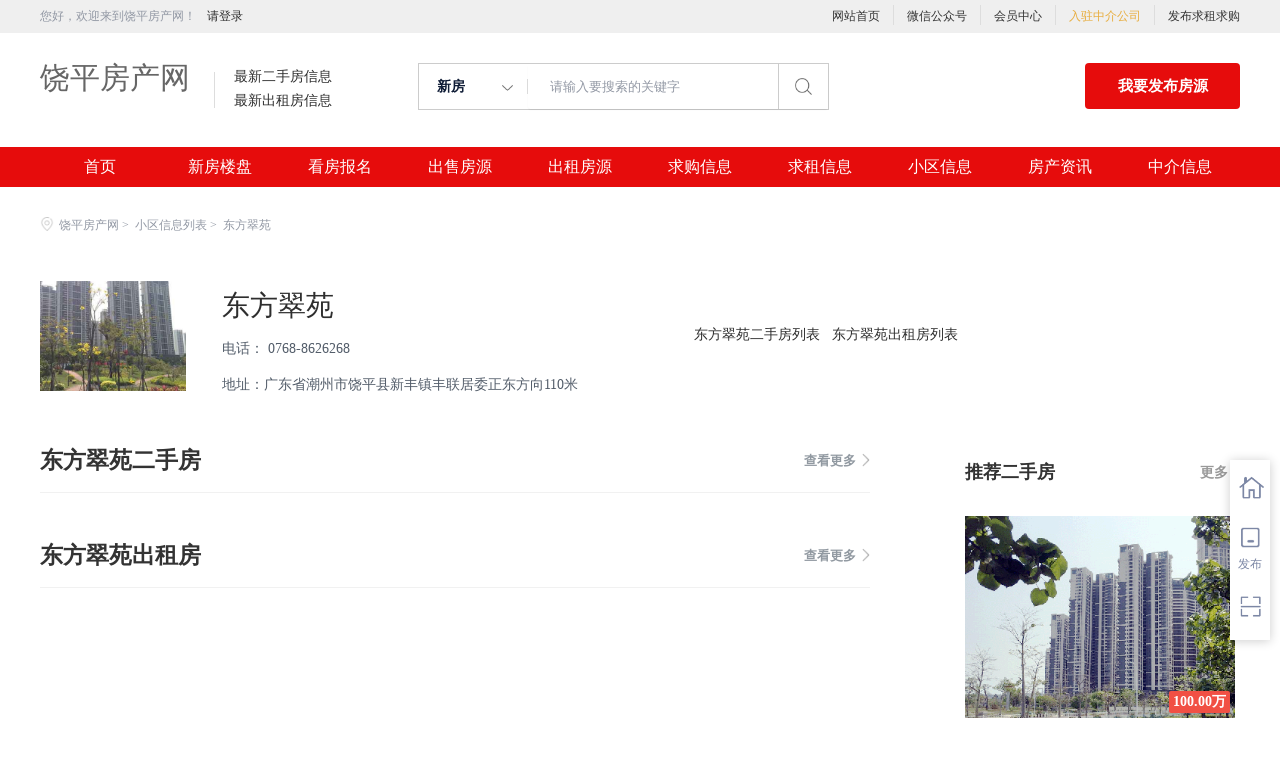

--- FILE ---
content_type: text/css
request_url: http://rcvip2.kuaimi.cc/static/kmsite-fc-pc-v1/css/listCommon.css
body_size: 31023
content:
.content{padding-top:26px;line-height:1;overflow:visible;padding-bottom:26px}
.content .leftContent{float:left;width:830px}
.content .rightLayout{float:right;width:360px}
.m-filter{width:1150px;margin:0 auto;margin-top:10px;padding:25px;padding-bottom:14px;padding-top:14px;border:1px solid #efefef;box-shadow:0 1px 2px -1px rgba(0,0,0,0.2);font-size:15px;line-height:1;position:relative}
.m-filter .position a{margin-right:17px;cursor:pointer}
.m-filter .position a:last-child{margin-right:0}
.m-filter .position dl:first-child a{color:#101d37;display:inline-block;margin-right:30px}
.m-filter .position dl:first-child a.active{color:#03AC65}
.m-filter .position dl:first-child a.active .arrow{background-image:url(../images/open-icon.png);background-size:100%;background-repeat:no-repeat;width:10px;height:6px}
.m-filter .position dl:first-child a .arrow{display:inline-block;margin-left:9px;vertical-align:2px;background-image:url(../images/close-icon.png);background-size:100%;width:10px;height:6px}
.m-filter .position dl.erjifilter{margin:5x 0;padding:5px 0;line-height:35px;border-top:1px solid #f1f1f1}
.m-filter .list-more dl.hide{display:none}
.m-filter .list-more dl.hasmore{height:35px}
.m-filter .list-more dd{position:relative;width:87.9%;padding-right:7.6%}
.m-filter .list-more a{padding-right:30px;overflow:hidden}
.m-filter dd a.active{color:#03AC65}
.m-filter .list-more a span{float:left}
.m-filter dl{overflow:hidden}
.m-filter dt{float:left;width:4.5%;font-weight:700;line-height:35px}
.m-filter dd{float:right;width:95.5%}
.m-filter dd a{float:left;color:#101d37;position:relative;line-height:35px}
.m-filter .inp-search{width:200px;border:1px solid #c8cfd2;box-sizing:border-box;line-height:35px;height:35px;padding:0 8.5px;color:#cacbcc}
.m-filter .btn-search{width:68px;line-height:35px;color:#fff;background-color:#101d37;text-align:center;margin-left:10px;cursor:pointer}
.m-filter .btn-search:hover{background-color:#101d37}
.m-filter .btn-more{width:200px;margin:0 auto;padding:10px 0;color:#a7a8a9;text-align:center;cursor:pointer}
.m-filter .btn-more .arrow{display:inline-block;vertical-align:3px;margin-left:7px;background-image:url(../images/close-icon.png);width:8px;height:4px;background-size:100%}
.m-filter .btn-more .upArrow{display:inline-block;vertical-align:3px;margin-left:7px;background-image:url(../images/open-icon.png);width:8px;height:4px;background-size:100%}
.content .leftContent .orderFilter{border-bottom:2px solid #03AC65}
.content .leftContent .orderFilter .orderTag{line-height:0}
.content .leftContent .orderFilter .orderTag ul{display:inline-block;width:100%;line-height:48px}
.content .leftContent .orderFilter .orderTag ul li{display:inline-block}
.content .leftContent .orderFilter .orderTag ul li a{text-align:center;line-height:1;vertical-align:middle;padding:0 25px;font-size:15px;color:#101d37;font-weight:bold;text-decoration:none}
.content .leftContent .orderFilter .orderTag ul li.selected{background-color:#03AC65}
.content .leftContent .orderFilter .orderTag ul li.selected a{color:#fff}
.content .leftContent .orderFilter .orderTag ul li.selected  .paixun_icon{display:inline-block;width:15px;height:15px;vertical-align:-2px;background-size:100%;background-image:url(../images/jiantou_icon.png)}
.content .leftContent .orderFilter .orderTag ul li.selected  .paixun_icon.paixun_dowm{transform:rotate(180deg)}
.content .leftContent .resultDes{line-height:48px}
.content .leftContent .resultDes .total{font-weight:bold;font-size:14px;color:#999;text-align:center}
.content .leftContent .resultDes .total span{color:#03AC65;font-family:'tahoma'}
.tuijian_qiuzuqiugouList .tuijianTitle{position:relative;left:0;top:0;width:100%px;margin:0 auto 25px auto;font-weight:bold;font-size:23px;line-height:23px}
.tuijian_qiuzuqiugouList .tuijianTitle .more_banner{position:absolute;right:0;top:0;font-size:13px;color:#9199A1}
.tuijian_qiuzuqiugouList .tuijianTitle .more_banner .icon_more{display:inline-block;vertical-align:-2px;background-image:url(../images/more_icon.png);background-size:100%;height:14px;width:14px}
.sellListContent{line-height:1;font-size:0;margin-bottom:36px;padding-top:15px}
.sellListContent li:hover:first-child:before{border:none}
.sellListContent li{position:relative;left:0;top:0;right:0;bottom:0;padding:35px 0;height:174px}
.sellListContent li:after{content:'';display:block;position:absolute;bottom:0;left:0;right:0;border-bottom:1px solid #f1f1f1;transform:scale(1,0.2)}
.sellListContent li:before{content:'';display:block;position:absolute;top:0;left:0;right:0;border-bottom:1px solid #f1f1f1;transform:scale(1,0.2)}
.sellListContent li:hover:after{border-bottom:1px solid #03AC65}
.sellListContent li:hover:before{border-bottom:1px solid #03AC65}
.sellListContent li:first-child:before{border:none}
.sellListContent li:first-child:hover:before{border:none}
.sellListContent li:last-child:after{border:none}
.sellListContent li:last-child:hover:after{border:none}
.sellListContent li .img{position:relative;float:left;width:232px;height:174px}
.sellListContent li img{display:block;width:100%;height:100%}
.sellListContent li .info{float:right;width:580px;vertical-align:top;color:#616669;font-size:14px;max-width:640px}
.sellListContent li .info .title{font-weight:bold;color:#101d37;height:22px;overflow:hidden}
.sellListContent li .info .title:after{content:"";display:block;clear:both}
.sellListContent li .info .title a{float:left;max-width:495px;text-decoration:none;font-size:22px;color:#101d37;overflow:hidden;white-space:nowrap;text-overflow:ellipsis}
.sellListContent li .info .title a b{font-weight:700;color:#db4c3f}
.sellListContent li .info .title a:visited{color:#201F1B}
.sellListContent li .info .title a:hover{color:#03AC65}
.sellListContent li .info .address{margin-top:20px}
.sellListContent li .info .address .houseInfo{width:510px;display:inline-block;overflow:hidden;white-space:nowrap;text-overflow:ellipsis;vertical-align:top}
.sellListContent li .info .address .houseInfo a{color:#616669;margin-left:-6px}
.sellListContent li .info .address .houseInfo a b{color:#db4c3f}
.sellListContent li .info .address .houseInfo .houseIcon{background-image:url(../images/house-icon.png);background-size:100%;background-repeat:no-repeat;width:14px;height:14px;display:inline-block;vertical-align:-1px;margin-right:12px}
.sellListContent li .info .flood{margin-top:18px}
.sellListContent li .info .flood .positionInfo{display:inline-block;width:80%;overflow:hidden;white-space:nowrap;text-overflow:ellipsis}
.sellListContent li .info .flood .positionInfo a{color:#101d37}
.sellListContent li .info .flood .positionInfo .positionIcon{background-image:url(../images/map-icon.png);background-size:100%;background-repeat:no-repeat;width:13px;height:15px;display:inline-block;vertical-align:-1px;margin-right:12px}
.sellListContent li .info .followInfo{margin-top:18px}
.sellListContent li .info .followInfo .starIcon{background-image:url(../images/start.png);background-size:100%;background-repeat:no-repeat;width:15px;height:14px;display:inline-block;vertical-align:-1px;margin-right:12px}
.sellListContent li .info .tag{margin-top:18px;height:30px;overflow:hidden}
.sellListContent li .info .tag span a{color:#849aae;text-decoration:none}
.sellListContent li .info .priceInfo{position:absolute;right:0;top:30%}
.sellListContent li .info .priceInfo .totalPrice{text-align:right;width:150px;font-size:14px;color:#db4c3f}
.sellListContent li .info .priceInfo .totalPrice span{font-weight:bold;font-size:26px;font-family:'tahoma';margin:0 5px}
.sellListContent li .info .priceInfo .unitPrice{text-align:right;margin-top:18px;width:150px;font-size:12px;color:#101d37;position:relative}
.sellListContent li:hover{cursor:pointer}
.sellListContent li:hover .listButtonContainer{display:block}
.sellListContent li .followBtn{float:right;line-height:24.5px;padding:0 7.5px;border:1px solid #dddddd;border-radius:2px;color:#a9abab;font-size:12px;cursor:pointer;margin-left:12px}
.sellListContent li .followBtn:hover{border-color:#ccc;color:#101d37}
.hm-lazy{background-color:#f5f5f6;background-image:url('');background-image:-webkit-image-set(url() 1x,url() 2x);background-repeat:no-repeat;background-position:center}
.listButtonContainer{*zoom:1;display:none;position:absolute;top:6px;right:0}
.listButtonContainer:before,.listButtonContainer:after{display:table;content:""}
.listButtonContainer:after{clear:both}
.fabufangyuan{width:190px;padding:35px 0;margin:auto}
.fabufangyuan .pic{background-image:url(../images/fabufangyuan.jpg);background-size:100%;width:180px;height:113px;margin:0 auto;margin-top:21px}
.fabufangyuan .app{display:inline-block;text-align:right;height:47px;line-height:47px}
.fabufangyuan .app a{color:#323333;font-size:16px;position:relative;padding-bottom:10px}
.fabufangyuan .app a:hover .layer-qrcode{display:block}
.fabufangyuan .app a i{display:inline-block;background-image:url(../images/shoujisaoma_guanzhu.png);background-size:100%;width:20px;height:20px;margin-right:5px;vertical-align:-5px}
.fabufangyuan .app a .layer-qrcode{position:absolute;left:0px;top:30px;width:140px;padding:28px;background-color:#fff;box-shadow:0 0 6px 0 rgba(13,4,9,.2);line-height:1;text-align:center;font-size:12px;z-index:1;display:none}
.fabufangyuan .app a .layer-qrcode .icon-qrcode{width:124px;height:124px;margin:0 auto;display:block}
.fabufangyuan .app a .layer-qrcode .txt{margin-top:22px;font-weight:700;color:#101d37;display:block}
.fabufangyuan .app a .layer-qrcode .sub-txt{margin-top:8px;font-size:12px;color:#9399a5;display:block}
.content .rightContent .download{padding-left:30px;display:none}
.content .rightContent .download .title{color:#394043;font-size:16px;font-weight:bold}
.content .rightContent .download .qr-code{margin-top:28px}
.content .rightContent .download .qr-code .text{font-size:12px;color:#394043;margin-top:20px}
.content .rightContent .download .qr-code .text p{width:94px;line-height:23px}
.resblock-list-wrapper .resblock-list .resblock-desc-wrapper{height:178px;margin:0 0 0 275px;position:relative}
.resblock-list-wrapper .resblock-list .resblock-desc-wrapper .resblock-name .name{color:#101d37;display:inline-block;font-size:22px;font-weight:700;line-height:22px;margin-right:7px;max-width:75%;overflow:hidden;text-overflow:ellipsis;vertical-align:middle;white-space:nowrap}
.resblock-list-wrapper .resblock-list .resblock-desc-wrapper .resblock-name .resblock-type{background-image:linear-gradient(-135deg,#03ac65,#4dbf8f);color:#fff}
.resblock-list-wrapper .resblock-list .resblock-desc-wrapper .resblock-name .zaishou{background-color:#FB9252}
.resblock-list-wrapper .resblock-list .resblock-desc-wrapper .resblock-name span{border-radius:2px;color:#fff;display:inline-block;font-size:12px;font-weight:400;letter-spacing:-.27px;line-height:12px;margin-right:7px;padding:6px 7px;text-align:center;vertical-align:middle}
.resblock-list-wrapper .resblock-list .resblock-desc-wrapper .resblock-location{color:#9399a5;display:inline-block;font-size:14px;margin-top:15px;overflow:hidden;text-overflow:ellipsis;vertical-align:middle;white-space:nowrap;width:470px}
.resblock-list-wrapper .resblock-list .resblock-desc-wrapper .icon.location-icon{background:url(../images/address-icon.png) no-repeat;background-size:contain}
.resblock-list-wrapper .resblock-list .resblock-desc-wrapper .resblock-room span{color:#9399a5;display:inline-block;font-size:14px;vertical-align:middle}
.resblock-list-wrapper .resblock-list .resblock-desc-wrapper .icon{display:inline-block;height:14px;margin:0 8px 0 4px;vertical-align:middle;width:14px}
.resblock-list-wrapper .resblock-list .resblock-desc-wrapper .resblock-room{display:block;height:15px;margin-top:16px;overflow:hidden;text-overflow:ellipsis;white-space:nowrap;width:470px}
.resblock-list-wrapper .resblock-list .resblock-desc-wrapper .split{color:#9399a5;display:inline-block;font-size:14px;vertical-align:middle}
.resblock-list-wrapper .resblock-list .resblock-desc-wrapper .resblock-room .area{margin-left:18px}
.resblock-list-wrapper .resblock-list .resblock-desc-wrapper .resblock-agent{height:20px;margin-top:18px}
.resblock-list-wrapper .resblock-list .resblock-desc-wrapper .icon.agent-icon{background:url(../images/guwen-icon.png) no-repeat;background-size:contain}
.resblock-list-wrapper .resblock-list .resblock-desc-wrapper .icon.room-icon{background:url(../images/huxing-icon.png) no-repeat;background-size:contain}
.resblock-list-wrapper .resblock-list .resblock-desc-wrapper .resblock-agent .agent{color:#9399a5;font-size:14px;line-height:14px;vertical-align:middle}
.resblock-list-wrapper .resblock-list .resblock-desc-wrapper .resblock-tag{margin-top:18px;height:30px;overflow:hidden}
.resblock-list-wrapper .resblock-list .resblock-desc-wrapper .resblock-tag span{background:rgba(132,154,174,.1);color:#849aae;display:inline-block;font-size:12px;height:30px;line-height:30px;margin-right:10px;padding:0 12px}
.resblock-list-wrapper .resblock-list .resblock-desc-wrapper .resblock-price{position:absolute;right:0;top:51px}
.resblock-list-wrapper .resblock-list .resblock-desc-wrapper .resblock-price .main-price .number{color:#fe615a;font-family:Tahoma-Bold;font-size:28px;line-height:28px;vertical-align:bottom}
.resblock-list-wrapper .resblock-list .resblock-desc-wrapper .resblock-price .main-price .desc{color:#fe615a;font-family:PingFangSC-Semibold;font-size:14px;vertical-align:bottom}
.resblock-list-wrapper .resblock-list .resblock-desc-wrapper .resblock-price .second{color:#9399a5;font-size:12px;margin-top:10px;text-align:right}
.resblock-list-wrapper .resblock-list .resblock-desc-wrapper .resblock-follow{background:#fff;border:1px solid #ddd;border-radius:2px;color:#666;display:none;font-size:12px;font-weight:600;height:26px;line-height:26px;padding:0 10px;position:absolute;right:0;top:0}
.resblock-list-wrapper .resblock-list:hover .resblock-follow{display:block}
.content__list{margin-bottom:40px;padding-top:35px}
.content .content__list .content__list--item{height:182px;padding:35px 0;position:relative}
.content .content__list .content__list--item:after{content:'';display:block;position:absolute;bottom:0;left:0;right:0;border-bottom:1px solid #f1f1f1;transform:scale(1,0.2)}
.content .content__list .content__list--item:before{content:'';display:block;position:absolute;top:0;left:0;right:0;border-bottom:1px solid #f1f1f1;transform:scale(1,0.2)}
.content .content__list .content__list--item:hover:after{border-bottom:1px solid #03AC65}
.content .content__list .content__list--item:hover:before{border-bottom:1px solid #03AC65}
.content .content__list .content__list--item:first-child:hover:before{border-bottom:none}
.content .content__list .content__list--item>a.link{display:block;position:absolute;width:100%;height:182px;z-index:2}
.content .content__list .content__list--item--aside{height:100%;width:243px;float:left;border-radius:5px;overflow:hidden}
.content .content__list .content__list--item--aside img{width:100%;height:100%}
.content .content__list .content__list--item--main{margin-left:280px}
.content .content__list .content__list--item--title a{font-size:20px;font-weight:700;color:#101d37}
.content .content__list .content__list--item--des{margin-top:30px;margin-bottom:16px}
.content .content__list .content__list--item--des,.content .content__list .content__list--item--des a{font-size:14px;color:#9399a5;font-weight:700}
.content .content__list .content__list--item--des i{font-weight:400;color:#ccc;margin-left:8px;margin-right:8px}
.content .content__list .content__list--item--brand{margin-bottom:16px;color:#9399a5}
.content .content__list .content__list--item--time{font-size:14px;color:rgba(16,29,55,.3)}
.content .content__list .content__list--item--time:before{content:' ';display:inline-block;width:12px;height:12px;background-size:100%;background-repeat:no-repeat;background-image:url(../images/time.png);background-image:-webkit-image-set(url(../images/time.png) 1x,url(../images/time.png) 2x);margin-right:9px}
.content .content__list .content__list--item--bottom{position:absolute;bottom:20px;left:280px;white-space:normal;height:30px}
.content .content__list .content__list--item--bottom .content__item__tag--authorization_apartment{color:#fff;background-color:#f79100}
.content .content__list .content__list--item--bottom i{display:inline-block;width:70px;height:30px;line-height:30px;font-size:12px;text-align:center;color:#849aae;background-color:rgba(132,154,174,.1);border-radius:2px;margin-right:6px}
.content .content__list .content__list--item-price{position:absolute;right:0;top:50%;margin-top:-14px;color:#fa5741;font-size:14px;font-weight:700}
.content .content__list .content__list--item-price em{font-size:28px;font-family:Tahoma}
.xiaoquListItemSellCount{position:absolute;right:150px;top:36px;width:90px;margin-top:37px;overflow:hidden;text-overflow:ellipsis;white-space:nowrap;text-align:right}
.xiaoquListItemSellCount .totalSellCount span{font-size:26px;font-family:'tahoma';margin-right:5px}
.xiaoquListItemSellCount .totalSellCount{display:block;font-size:16px;color:#101D37;font-weight:bold}
.xiaoquListItemSellCount .sellCountDesc{margin-top:18px;color:#a9abab;font-size:12px}
.content-banner{margin-bottom:50px}
.ul-txt6-qm{overflow:hidden;padding-bottom:40px;padding-top:20px}
.ul-txt6-qm li{overflow:hidden;padding:20px 0;border-bottom:1px #f5f5f5 solid;position:relative}
.ul-txt6-qm .s0,.ul-txt6-qm .s1{float:left;display:block;margin-right:10px;border-radius:50%;line-height:16px;font-size:12px;color:#fff;width:48px;overflow:hidden}
.ul-txt6-qm .s0 img,.ul-txt6-qm .s1 img{width:100%}
.ul-txt6-qm .s0{}
.ul-txt6-qm .con{font-size:12px;color:#666;line-height:14px}
.ul-txt6-qm li>a{display:block;height:161.77px;width:100%}
.ul-txt6-qm .con h3{font-size:15px;line-height:18px;font-weight:400;margin-bottom:10px}
.ul-txt6-qm .con h3 a{display:block;color:#101D37;max-height:36px;overflow:hidden;font-size:16px}
.ul-txt6-qm .con h3 a>span{display:inline-block;padding:0px 3px;height:19px;line-height:19px;text-align:center;background-color:#ff8e14;color:#fff;border-radius:3px;margin-left:5px;font-size:12px}
.ul-txt6-qm .info{overflow:hidden}
.ul-txt6-qm .info span a{position:absolute;display:block;width:150px;height:35px;right:10px;top:30px;font-size:20px;font-family:'dinot-bold';color:#db4c3f}
.ul-txt6-qm .info a i{}
.ul-txt6-qm .left{overflow:hidden;font-size:12px;color:#999;line-height:25px}
.ul-txt6-qm .left span{display:block;float:left;margin-right:10px}
.ul-txt6-qm .left span i{display:inline-block;vertical-align:middle;margin-top:-2px;margin-right:5px;width:15px;height:15px;background-image:url(../images/house-icon.png);background-size:100%;background-repeat:no-repeat}
.ul-txt6-qm .con p{overflow:hidden;line-height:22px;color:#9399A5}
.ul-txt6-qm .qiu_title{font-size:16px;font-weight:700;color:#333;line-height:18px;padding-bottom:8px}
.ul-txt6-qm .qiu_title span{padding:0 5px;border-right:#efefef 1px solid;display:inline-block;color:#101D37}
.ul-txt6-qm  .qiu_title .qiuzu{color:#03ac65;border:1px solid #03ac65}
.ul-txt6-qm  .qiu_title .qiugou{color:#fa5741;border:1px solid #fa5741}
.ul-txt6-qm .qiu_title .title span:last-child{border-right:#fff 1px solid}
.ul-txt6-qm .qiu_title .qiuzu,.ul-txt6-qm .con .qiu_title .title,.ul-txt6-qm .qiu_title .qiugou{float:left;display:block}
.ul-txt6-qm .qiu_title .qiuzu,.ul-txt6-qm .qiu_title .qiugou{font-size:14px;font-weight:400}
.ul-txt6-qm .qiu_title .title{width:calc(100% - 55px);padding-left:5px;line-height:1.3;border-right:none;line-height:25px}
.ul-txt6-qm .suc{position:absolute;right:6%;top:17px;z-index:116;width:73px;height:73px;border-radius:50%;background-image:url(../images/yichengjiao_icon.png);background-size:100%}
.ul-txt6-qm .con .content{color:#79808e;margin-top:10px;padding:0;padding-left:60px}
.ul-txt6-qm .time{color:#999;padding-left:58px;vertical-align:middle}
.ul-txt6-qm .time span{vertical-align:middle}
.ul-txt6-qm .time i{background-image:url(../images/time.png);display:inline-block;width:15px;height:15px;background-size:100%;vertical-align:middle;margin-right:9px}
.qiuzuqiugouInfo_content{box-shadow:0 3px 15px #D9D9D9;padding:30px;margin-bottom:40px}
.qzqgheader{position:relative;padding-bottom:20px;border-bottom:1px solid #eee}
.qzqgheader .img-banner{width:80px;height:80px}
.qzqgheader .img-banner img{width:100%;display:block}
.qzqgheader .txt_content .title_banner{font-size:20px;color:#101D37;font-weight:700;padding-top:18px}
.qzqgheader .txt_content{margin-left:20px}
.qzqgheader .type_banner{color:#03AC65;font-size:15px;padding-top:15px}
.qzqgheader .type_banner.qiugou{color:#fa5741}
.qzqgheader .lianxidianhua{margin-right:20px;margin-top:20px;font-size:20px;font-family:'dinot-bold';color:#db4c3f}
.qzqgheader .yichengjiao{position:absolute;right:6%;top:7px;z-index:116;width:73px;height:73px;border-radius:50%;background-image:url(../images/yichengjiao_icon.png);background-size:100%}
.qzqg_contenttxt{}
.qzqg_contenttxt .title_banner{color:#101D37;font-weight:700;font-size:16px;padding:20px 0}
.qzqg_contenttxt .txt_banner{color:#9399a5;line-height:1.7;font-size:16px}
.address_banner{padding-top:30px;font-size:14px;color:#999}
.address_banner i{display:inline-block;vertical-align:middle;margin-top:-2px;margin-right:5px;width:15px;height:15px;background-image:url(../images/house-icon.png);background-size:100%;background-repeat:no-repeat}
.brokers-list{padding-bottom:20px}
.brokers-list ul,.zgs_company_list ul{padding-bottom:20px}
.brokers-list-item{padding:30px 0;border-bottom:1px solid #eee;position:relative}
.brokers-list-photo{margin-right:30px;border:#eee solid 1px;border-radius:50%;overflow:hidden;height:80px}
.brokers-list-info{width:400px}
.brokers-list-info .name{font-size:22px;line-height:24px;padding-right:5px}
.brokers-list-info .name a{color:#101D37}
.brokers-list-info .name .imgs img{max-height:24px;vertical-align:middle}
.brokers-list-info .above{margin-top:-2px}
.senior-broker{display:none;background:rgba(132,154,174,.1);color:#849aae;line-height:24px;margin-right:5px;padding:0 6px;-webkit-border-radius:5px;border-radius:5px}
.service-area,.history-count,.user-scoring,.broker-tel{font-size:14px;padding-top:10px}
.service-area{padding-top:10px}
.history-count .field{color:#9399A5}
.history-count p{padding-right:15px}
.history-count p em{padding-left:4px;padding-right:4px}
.broker-tel{width:160px;padding-top:20px;text-align:center}
.broker-tel p{font-size:20px;font-family:'dinot-bold';color:#db4c3f}
.broker-tel span{display:block;color:#999;padding-top:10px}
.brokers-list-item .weixinlianxi_banner{position:absolute;bottom:5px;right:5px}
.brokers-list-item .weixinlianxi_banner .title{font-size:12px;color:#03AC65;cursor:pointer}
.brokers-list-item .weixinlianxi_banner .img-banner{display:none;position:absolute;bottom:20px;right:0;width:120px;height:120px;padding:5px;box-sizing:border-box;border:1px solid #eee;background-color:#fff}
.brokers-list-item .weixinlianxi_banner .img-banner img{display:block;width:100%}
.brokers-list-item .weixinlianxi_banner:hover .img-banner{display:block}
.zjgs-banner{padding-bottom:20px}
.zgs_company_list ul li{border-bottom:1px dashed #ddd;float:left;position:relative;padding-bottom:20px}
.zgs_company_list ul li div.zgscl_container{float:left;height:140px;padding-top:20px}
.zgs_company_list ul li div.zgscl_container div.zgsclc_koubei{float:left;width:223px;height:135px}
.zgs_company_list ul li div.zgscl_container a.zgscl_logo{float:left;width:138px;height:138px;position:relative;border:1px solid #eaeaea}
.zgsclc_data{float:left;width:292px;margin-left:20px;display:inline;padding-top:4px}
.zgsclc_data span{float:left;width:500px;white-space:nowrap;text-overflow:ellipsis}
.zgsclc_data span.zd_one{height:18px}
.zgsclc_data span.zd_one h3{font-weight:bold;float:left;width:auto;height:18px;line-height:18px;margin-right:9px;display:inline}
.zgsclc_data span.zd_two{height:16px;margin-top:15px}
.zgsclc_data span.zd_one h3 a{color:#333;font-size:16px;font-weight:700;float:left;line-height:25px}
.zgsclc_data span.zd_one h3 a:hover{color:#0a6}
.zgsclc_data span.zd_two i{float:left;margin-right:5px;display:inline;width:16px}
.zgsclc_data span.zd_two i.zdq_3{background:url(../images/zhandianditu_icon.png) no-repeat;background-size:100%;display:inline-block;height:16px}
.zgsclc_data span.zd_two em{float:left;width:auto;height:16px;line-height:16px;color:#666;margin-right:5px;display:inline;font-size:14px}
.zgsclc_data span.zd_three,.zgsclc_data span.zd_four{height:14px;margin-top:15px;line-height:14px;width:350px;text-overflow:ellipsis;overflow:hidden;white-space:nowrap;color:#999;font-size:14px}
.zgsclc_data span.zd_three:hover{color:#0a6;cursor:pointer}
.zgsclc_data span.zd_four em{color:#F79100;margin-right:5px}
.zgscl_container .zgsclc_consult{float:left;width:310px;margin-top:15px;display:inline}
.zgscl_container .zgsclc_consult a{width:145px;height:40px;color:#333;text-align:center;line-height:40px;float:left;margin-right:10px;display:inline;background-color:#0a6;color:#fff}
.zgscl_container .zgsclc_consult a:hover{background:#095}
.zgscl_container .zgsclc_consult a.free_price{background-color:#fff;border:1px solid #0a6;width:143px;height:38px;color:#0a6;line-height:38px}
.zgscl_container .zgsclc_consult a.free_price:hover{color:#095}
.zgs_company_list ul li div.zgscl_container div.big_city{width:203px}
.zgs_company_list ul li div.zgscl_container div.big_city>div{padding-top:20px}
.zgs_company_list ul li div.zgscl_container div.big_city span{width:auto;text-align:left;font-size:12px;color:#666;margin-top:8px}
.zgs_company_list ul li div.zgscl_container div.zgsclc_koubei a.zgscl_a_gloden{overflow:hidden;float:left;width:auto;height:auto;line-height:normal;color:#fff;font-family:initial;text-align:initial;font-size:small;margin-top:10px}
.koubei_text{float:left;margin-right:15px;height:26px !important;line-height:26px !important}
.koubei_number{height:26px !important;line-height:26px !important;font-size:24px !important;font-weight:normal;font-family:'Arial'}
.zgscl_container .broker-tel{padding-top:50px}
.zgs_company_list ul li .special_service p{float:left;height:37px;margin-left:0px;line-height:37px;color:#999;width:129px;display:inline;font-size:14px}
.zgs_company_list ul li .special_service p em{color:#db4c3f}
.zgsclc_data span.zd_three:hover{color:#0a6;cursor:pointer}
.zhongjieruzhuList_box{}
.zhongjieruzhuItem_box{margin-bottom:30px;position:relative;left:0;top:0;bottom:0;border-radius:8px;padding-top:20px;padding-bottom:20px}
.zhongjieruzhuItem_box:before{content:'';position:absolute;z-index:2;bottom:0;left:2px;right:2px;width:100%;height:1px;border-bottom:1px solid #e2e2e2}
.zhongjieruzhuItem_box:hover{background-color:#f5f5f5}
.zhongjieruzhuItem_box .img_banner{width:100px;height:100px;border-radius:8px;overflow:hidden;margin-right:20px}
.zhongjieruzhuItem_box .img_banner img{display:block;width:100%}
.zhongjieruzhuItem_box .content_txt .title a{display:block;font-size:18px;color:#101D37;font-weight:700;line-height:40px;overflow:hidden;text-overflow:ellipsis;white-space:nowrap}
.zhongjieruzhuItem_box .content_txt .title a:hover{color:#03AC65}
.zhongjieruzhuItem_box .content_txt .address{color:#333;font-size:15px;line-height:30px}
.zhongjieruzhuItem_box .content_txt .phone{line-height:30px;color:#9399A5;font-size:13px}
.zhongjieruzhuItem_box .join{position:absolute;right:15px;top:30px;border:1px solid #9399a5;color:#9399a5;border-radius:20px;padding:10px 18px;font-size:15px;cursor:pointer}
.chuangjianmendian_box{height:100px}
.chuangjianmendian_box .img-bg{height:100%;width:100%;background-image:url(../../img/zhongjie/link_chuangjianmendian.png);background-size:cover}
.chuangjianmendian_box .img-bg h3{padding-left:15px;padding-top:20px;color:#101D37;font-size:20px;font-weight:700}
.chuangjianmendian_box .img-bg a{display:block;font-size:16px;color:#03AC65;text-align:center;margin-top:20px;font-weight:700}
.broker-data-wrap{width:1200px;margin:20px auto;position:relative;background-color:#fff}
.broker-data-wrap .tel{margin-left:50px;margin-top:80px;width:206px;font-family:'dinot-bold';font-size:20px;line-height:30px}
.broker-data-wrap .tel i{font-size:18px;color:#666}
.broker-data-wrap .photo{overflow:hidden;margin-right:60px;margin-top:20px}
.broker-data-list{width:500px;padding-top:15px}
.broker-data-list .name{font-size:26px;font-weight:bold;line-height:40px;padding-right:10px}
.broker-data-list .senior-broker,.broker-data-list .im-start{margin-top:8px;margin-right:10px}
.broker-data-middle{padding-top:10px;padding-bottom:10px;border-bottom:#eee solid 1px}
.broker-data-middle .store-stars{height:auto;padding-top:8px;border-right:0}
.broker-data-middle .store-stars .field{font-size:14px}
.broker-data-middle .store-stars p{position:relative;top:-2px;padding:0}
.broker-data-middle .store-stars i{margin-right:8px}
.broker-data-middle .service-area,.broker-data-middle .history-count{padding-top:8px}
.broker-data-wrap .pos-txt{padding-top:20px}
.broker-data-wrap .pos-txt span{display:inline-block;vertical-align:middle}
.broker-data-wrap .pos-txt .mark{width:1px;height:33px;background-color:#eee}
.broker-data-wrap .pos-txt .li{width:76px;text-align:center;display:inline-block;vertical-align:middle}
.broker-data-wrap .pos-txt .em1{font-size:18px;color:#03AC65}
.broker-data-wrap .pos-txt .em2{color:#999}
.broker-data-wrap .erwei{padding-top:50px;margin-left:50px}
.broker-data-wrap .erwei span{display:block}
.broker-data-wrap .erwei p{text-align:center;color:#999;font-size:14px;padding-top:10px}
.broker-data-wrap .erwei img{padding:4px;width:80px;height:80px;border:1px solid #eee}
.zhiding_fag{background-color:#fb9031;color:#fff;font-size:12px;padding:0 4px;width:26px;margin-left:5px;border-radius:4px;line-height:25px;float:left}
.cjmd_banner{margin-left:50px;margin-bottom:20px;webkit-box-shadow:0 0 5px #ddd;-moz-box-shadow:0 0 5px #ddd;box-shadow:0 0 5px #F1F1F1;border-radius:2px;overflow:hidden}
.cjmd_banner .cjmd_title{padding:5px 20px;border:1px solid #f1f1f1;-}
.cjmd_banner .cjmd_title .join{font-size:16px;color:#333333;font-weight:normal;padding-bottom:8px}
.cjmd_banner .cjmd_title .join h3{height:30px;line-height:30px;margin-top:10px}
.cjmd_banner .cjmd_title .join p{color:#999;font-size:14px;margin-top:5px}
.cjmd_banner .cjmd_title .img_banner{width:70px;margin-top:5px}
.cjmd_banner .cjmd_title .img_banner img{display:block;width:100%}
.cjmd_banner .cjme_btn{background-color:#bcded0;text-align:center;height:40px;line-height:40px}
.cjmd_banner .cjme_btn a{color:#03AC65;font-size:15px;display:block}
.cjmd_banner .cjme_btn img{display:inline-block;width:23px;vertical-align:middle;margin-right:10px}
.broker-data-list .name .imgs img{max-height:24px;vertical-align:middle}

--- FILE ---
content_type: text/css
request_url: http://rcvip2.kuaimi.cc/static/kmsite-fc-pc-v1/css/myAlert.css
body_size: 1646
content:
*{margin:0;padding:0;}.clearfix:after{content:'';display:table;width:100%;clear:both;}.myModa{position:fixed;top:0;left:0;bottom:0;right:0;background:rgba(0,0,0,0.2);z-index:9999}.myModa .myAlertBox{width:300px;border-radius:5px;border:1px solid #d9d9d9;background:#fff;overflow:hidden;margin:0 auto;}.myModa .myAlertBox h6{background:#f2f2f2;padding:10px;line-height:20px;font-size:16px;text-align:center;}.myModa .myAlertBox p{padding:20px;line-height:26px;font-size:14px;color:#9199A1;text-align:center;}.myModa .myAlertBox .btn{cursor:pointer;width:80px;line-height:36px;border-radius:5px;text-align:center;font-size:16px;margin:0 auto;margin-bottom:20px;background:#03AC65;color:#fff;}.myModa .myAlertBox .col2 .col{width:120px;float:left;}.myModa .myAlertBox .col2 .col .btn{width:100%;}.myModa .myAlertBox .col2 .col .btn.exit{color:#333;background-color:#f2f2f2;}.myModa .myAlertBox .col2{padding:0 20px;}.myToast{position:fixed;z-index:9999;}.myToast #caseMarron{color:#fff;background:#666;background-color:rgba(0,0,0,0.4);height:120px;width:130px;padding-top:10px;float:left;border-radius:5px;}.myToast #caseMarron #load{color:#fff;font-family:calibri;text-align:center;margin-top:40px;}.myToast #boule{height:10px;width:10px;position:absolute;top:90px;left:10px;background-color:#ddd;border-radius:50%;animation:boule 2s infinite;-webkit-animation:boule 2s infinite;}@keyframes boule{0%{left:10px;opacity:0;}50%{height:15px;width:15px;opacity:1;}100%{left:120px;opacity:0;height:10px;width:10px;}}@-webkit-keyframes boule{0%{left:10px;opacity:0;}50%{height:15px;width:15px;opacity:1;}100%{left:110px;opacity:0;height:10px;width:10px;}}